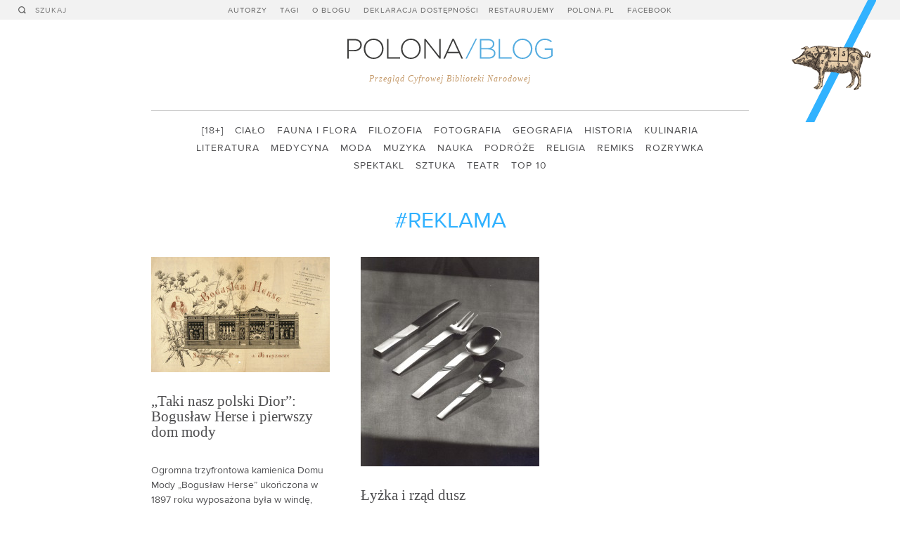

--- FILE ---
content_type: text/html; charset=UTF-8
request_url: http://blog.polona.pl/tagi/reklama
body_size: 8280
content:
<!DOCTYPE html>
<!--[if lt IE 7]>      <html class="no-js lt-ie9 lt-ie8 lt-ie7" lang="pl"> <![endif]-->
<!--[if IE 7]>         <html class="no-js lt-ie9 lt-ie8" lang="pl"> <![endif]-->
<!--[if IE 8]>         <html class="no-js lt-ie9" lang="pl"> <![endif]-->
<!--[if gt IE 8]><!--> <html class="no-js" lang="pl"> <!--<![endif]-->
    <head>
        <meta charset="utf-8">
        <meta http-equiv="X-UA-Compatible" content="IE=edge,chrome=1">
        <title>Szukaj | Polona/Blog</title>
        <meta name="description" content="Przegląd Cyfrowej Biblioteki Narodowej">
        <link rel="stylesheet" href="/wp-content/themes/polona/css/screen.css">
        <link rel="icon" href="/favicon.ico" />
        <meta name="viewport" content="width=device-width, minimum-scale=1.0, maximum-scale=1.0">
        <script src="http://blog.polona.pl/wp-content/themes/polona/js/modernizr-2.6.2.min.js"></script>
        <meta property="og:description" content="Przegląd Cyfrowej Biblioteki Narodowej">
        <meta property="og:title" content="Szukaj | Polona/Blog">
        <meta property="og:type" content="website">
        <meta property="og:image" content="http://blog.polona.pl/wp-content/themes/polona/images/ogimage.jpg">
        <meta property="fb:app_id" content="549358365105418">
        <link rel="alternate" type="application/rss+xml" title="Polona/Blog Feed" href="http://blog.polona.pl/feed/">
    </head>
    <body>
        <!--[if lt IE 7]>
            <p class="chromeframe">You are using an <strong>outdated</strong> browser. Please <a href="http://browsehappy.com/">upgrade your browser</a> or <a href="http://www.google.com/chromeframe/?redirect=true">activate Google Chrome Frame</a> to improve your experience.</p>
        <![endif]-->
        <div class="wrapper">
            <header id="header" class="header"><a id="logo" class="logo" href="/">Polona/Blog</a>               <nav>
                    <ul id="primary" class="primary">                        <li><a href="https://blog.polona.pl/autorzy/">Autorzy</a></li>                        <li><a href="/tagi">Tagi</a></li>                        <li><a href="https://blog.polona.pl/o-blogu/">O blogu</a></li>                        <li><a href="https://blog.polona.pl/deklarcja-dostepnosci/">Deklaracja dostępności</a></li><li><a href="/restaurujemy">Restaurujemy</a></li>                        <li><a href="http://www.polona.pl" target="_blank">Polona.pl</a></li>
                        <li><a href="https://www.facebook.com/bnpolona" target="_blank">Facebook</a></li>
  
                    </ul>
                </nav>
            </header>
            <div class="search" id="search">
              <a data-history="false" class="search-trigger search-icon" href="#"></a>
                <form action="/szukaj">
                    <button type="submit" class="search-icon">Szukaj</button><input type="text" name="query" id="q" placeholder="SZUKAJ">
                </form>
            </div>
            <span class="claim">Przegląd Cyfrowej Biblioteki Narodowej</span>
            <nav class="secondary" id="secondary">
                <ul>                <li><a href="/kategoria/18">[18+]</a><li>                <li><a href="/kategoria/cialo-2">Ciało</a><li>                <li><a href="/kategoria/fauna-i-flora">Fauna i flora</a><li>                <li><a href="/kategoria/filozofia">Filozofia</a><li>                <li><a href="/kategoria/fotografia">Fotografia</a><li>                <li><a href="/kategoria/geografia">Geografia</a><li>                <li><a href="/kategoria/historia">Historia</a><li>                <li><a href="/kategoria/kulinaria">Kulinaria</a><li>                <li><a href="/kategoria/literatura">Literatura</a><li>                <li><a href="/kategoria/medycyna">Medycyna</a><li>                <li><a href="/kategoria/moda">Moda</a><li>                <li><a href="/kategoria/muzyka">Muzyka</a><li>                <li><a href="/kategoria/nauka">Nauka</a><li>                <li><a href="/kategoria/podroze-2">Podróże</a><li>                <li><a href="/kategoria/religia">Religia</a><li>                <li><a href="/kategoria/remiks">Remiks</a><li>                <li><a href="/kategoria/rozrywka">Rozrywka</a><li>                <li><a href="/kategoria/spektakl">Spektakl</a><li>                <li><a href="/kategoria/sztuka">Sztuka</a><li>                <li><a href="/kategoria/teatr">Teatr</a><li>                <li><a href="/kategoria/top-10">Top 10</a><li>                </ul>
            </nav>            <a href="http://www.polona.pl" target="_blank"><img id="header-image" class="loading header-image" src="/wp-content/themes/polona/images/header/image5.png" alt="Polona/Blog" width="122" height="174" data-images="11"></a>
            <div id="content" data-title="Szukaj | Polona/Blog"><h1 class="keyword">#reklama
</h1><div class="grid" data-masonry="true">    <article class="cell">
        <a href="https://blog.polona.pl/2013/09/taki-nasz-polski-dior-boguslaw-herse-i-pierwszy-dom-mody/"><img width="254" height="164" src="https://blog.polona.pl/wp-content/uploads/2013/09/344452-254x164.jpg" class="loading wp-post-image" alt="" decoding="async" loading="lazy" srcset="https://blog.polona.pl/wp-content/uploads/2013/09/344452-254x164.jpg 254w, https://blog.polona.pl/wp-content/uploads/2013/09/344452-552x358.jpg 552w, https://blog.polona.pl/wp-content/uploads/2013/09/344452-1024x664.jpg 1024w, https://blog.polona.pl/wp-content/uploads/2013/09/344452-594x385.jpg 594w, https://blog.polona.pl/wp-content/uploads/2013/09/344452-616x400.jpg 616w" sizes="auto, (max-width: 254px) 100vw, 254px" />
            <h2>„Taki nasz polski Dior”: Bogusław Herse i pierwszy dom mody</h2>
        </a><p>Ogromna trzyfrontowa kamienica Domu Mody „Bogusław Herse” ukończona w 1897 roku wyposażona była w windę, telefony i własną elektrownię. I choć wystrój budynku nie wykazywał się nowatorstwem, naśladując raczej domy paryskie i wiedeńskie, wywoływać musiał ogromne wrażenie.</p>

        <hr>
        <time datetime="2013-09-30">2013.09.30</time>
        <span class="post-author">Autor: <a href="/autorzy/agata_zborowska">Agata Zborowska</a></span>
        <div class="categories"><a href="/kategoria/moda">Moda</a></div>
    </article>    <article class="cell">
        <a href="https://blog.polona.pl/2013/09/lyzka-i-rzad-dusz-2/"><img width="254" height="298" src="https://blog.polona.pl/wp-content/uploads/2013/09/11460901-254x298.jpg" class="loading wp-post-image" alt="" decoding="async" loading="lazy" srcset="https://blog.polona.pl/wp-content/uploads/2013/09/11460901-254x298.jpg 254w, https://blog.polona.pl/wp-content/uploads/2013/09/11460901-552x649.jpg 552w, https://blog.polona.pl/wp-content/uploads/2013/09/11460901-594x699.jpg 594w, https://blog.polona.pl/wp-content/uploads/2013/09/11460901.jpg 775w" sizes="auto, (max-width: 254px) 100vw, 254px" />
            <h2>Łyżka i rząd dusz</h2>
        </a><p>Zaprojektowanie garnituru sztućców jest trochę jak powołanie do życia nowego uniwersum. No kto by nie chciał? Kto by się oparł?</p>

        <hr>
        <time datetime="2013-09-24">2013.09.24</time>
        <span class="post-author">Autor: <a href="/autorzy/anna_theiss">Anna Theiss</a></span>
        <div class="categories"><a href="/kategoria/sztuka">Sztuka</a></div>
    </article></div><ul class="tag-cloud">    <li><a href="/tagi/1-wrzesnia-1939">#1 września 1939</a></li>    <li><a href="/tagi/adam-mickiewicz">#Adam Mickiewicz</a></li>    <li><a href="/tagi/adam-strug">#adam strug</a></li>    <li><a href="/tagi/adebar">#Adebar</a></li>    <li><a href="/tagi/afisz">#afisz</a></li>    <li><a href="/tagi/akwarela">#akwarela</a></li>    <li><a href="/tagi/albrecht-durer">#Albrecht Dürer</a></li>    <li><a href="/tagi/aldrovandi">#Aldrovandi</a></li>    <li><a href="/tagi/alegoria">#alegoria</a></li>    <li><a href="/tagi/aleksander-baron">#Aleksander Baron</a></li>    <li><a href="/tagi/aleksander-karol-waza">#Aleksander Karol Waza</a></li>    <li><a href="/tagi/aleksander-przezdziecki">#Aleksander Przeździecki</a></li>    <li><a href="/tagi/aleksandra-waliszewska">#Aleksandra Waliszewska</a></li>    <li><a href="/tagi/alkohol">#alkohol</a></li>    <li><a href="/tagi/anatomia">#anatomia</a></li>    <li><a href="/tagi/animacja">#animacja</a></li>    <li><a href="/tagi/antoni-eckstein">#Antoni Eckstein</a></li>    <li><a href="/tagi/antoni-lange">#Antoni Lange</a></li>    <li><a href="/tagi/antoni-mierzynski">#Antoni Mierzyński</a></li>    <li><a href="/tagi/antonio-rinaldi">#Antonio Rinaldi</a></li>    <li><a href="/tagi/antysemityzm">#antysemityzm</a></li>    <li><a href="/tagi/apokalipsa">#Apokalipsa</a></li>    <li><a href="/tagi/architektura">#architektura</a></li>    <li><a href="/tagi/astronomia">#astronomia</a></li>    <li><a href="/tagi/atanazy-kircher">#Atanazy Kircher</a></li>    <li><a href="/tagi/bahar-e-danesz">#Bahar-e Danesz</a></li>    <li><a href="/tagi/bajki">#bajki</a></li>    <li><a href="/tagi/balony">#balony</a></li>    <li><a href="/tagi/barok">#barok</a></li>    <li><a href="/tagi/bartolomeo-francesco-rastrelli">#Bartolomeo Francesco Rastrelli</a></li>    <li><a href="/tagi/basn">#baśń</a></li>    <li><a href="/tagi/belleville">#Belleville</a></li>    <li><a href="/tagi/benedykt-jerzy-dorys">#Benedykt Jerzy Dorys</a></li>    <li><a href="/tagi/bestiariusz">#bestiariusz</a></li>    <li><a href="/tagi/bestiariusze">#bestiariusze</a></li>    <li><a href="/tagi/biala-rekawiczka">#biała rękawiczka</a></li>    <li><a href="/tagi/biblioteka-jagiellonska">#Biblioteka Jagiellońska</a></li>    <li><a href="/tagi/biblioteka-narodowa">#Biblioteka Narodowa</a></li>    <li><a href="/tagi/biblioteka-ordynacji-krasinskich">#Biblioteka Ordynacji Krasińskich</a></li>    <li><a href="/tagi/biblioteka-ordynacji-zamojskiej">#Biblioteka Ordynacji Zamojskiej</a></li>    <li><a href="/tagi/bocian">#bocian</a></li>    <li><a href="/tagi/bogurodzica">#bogurodzica</a></li>    <li><a href="/tagi/boguslaw-herse">#Bogusław Herse</a></li>    <li><a href="/tagi/boleslaw-wieniawa-dlugoszewski">#Bolesław Wieniawa-Długoszewski</a></li>    <li><a href="/tagi/botanika">#botanika</a></li>    <li><a href="/tagi/bownik">#Bownik</a></li>    <li><a href="/tagi/boze-narodzenie">#Boże Narodzenie</a></li>    <li><a href="/tagi/bronislaw-gustawicz">#bronisław gustawicz</a></li>    <li><a href="/tagi/bronislawa-lesniewska">#Bronisława Leśniewska</a></li>    <li><a href="/tagi/bronislawa-ostrowska">#Bronisława Ostrowska</a></li>    <li><a href="/tagi/bruno-schulz">#bruno schulz</a></li>    <li><a href="/tagi/celina-dominikowska">#Celina Dominikowska</a></li>    <li><a href="/tagi/charakteryzacja">#charakteryzacja</a></li>    <li><a href="/tagi/chemia">#chemia</a></li>    <li><a href="/tagi/chronologia">#chronologia</a></li>    <li><a href="/tagi/chrzescijanstwo">#chrześcijaństwo</a></li>    <li><a href="/tagi/cialo">#ciało</a></li>    <li><a href="/tagi/ciechocinek">#Ciechocinek</a></li>    <li><a href="/tagi/cieplice-slaskie">#Cieplice Śląskie</a></li>    <li><a href="/tagi/cud">#cud</a></li>    <li><a href="/tagi/cyprian-godebski">#Cyprian Godebski</a></li>    <li><a href="/tagi/cystersi">#cystersi</a></li>    <li><a href="/tagi/cytrusy">#cytrusy</a></li>    <li><a href="/tagi/czeczenia">#Czeczenia</a></li>    <li><a href="/tagi/dagerotyp">#dagerotyp</a></li>    <li><a href="/tagi/daktyloskopia">#Daktyloskopia</a></li>    <li><a href="/tagi/daniel-hopfer">#Daniel Hopfer</a></li>    <li><a href="/tagi/desery">#desery</a></li>    <li><a href="/tagi/design">#design</a></li>    <li><a href="/tagi/diabel">#diabeł</a></li>    <li><a href="/tagi/dokumenty-zycia-spolecznego">#dokumenty życia społecznego</a></li>    <li><a href="/tagi/domena-publiczna">#domena publiczna</a></li>    <li><a href="/tagi/dorys">#Dorys</a></li>    <li><a href="/tagi/druk">#druk</a></li>    <li><a href="/tagi/drukarnia">#drukarnia</a></li>    <li><a href="/tagi/duchowni">#duchowni</a></li>    <li><a href="/tagi/dydaktyka">#dydaktyka</a></li>    <li><a href="/tagi/dzieci">#dzieci</a></li>    <li><a href="/tagi/dzs">#dżs</a></li>    <li><a href="/tagi/edgar-allan-poe">#Edgar Allan Poe</a></li>    <li><a href="/tagi/edukacja">#edukacja</a></li>    <li><a href="/tagi/edukacja-historyczna">#edukacja historyczna</a></li>    <li><a href="/tagi/edward-slonski">#Edward Słoński</a></li>    <li><a href="/tagi/elektrycznosc">#elektryczność</a></li>    <li><a href="/tagi/emblematyka">#emblematyka</a></li>    <li><a href="/tagi/enajatullah-kambu">#Enajatullah Kambu</a></li>    <li><a href="/tagi/entomologia">#entomologia</a></li>    <li><a href="/tagi/erazm-ciolek">#Erazm Ciołek</a></li>    <li><a href="/tagi/erazm-majewski">#Erazm Majewski</a></li>    <li><a href="/tagi/erotyka">#erotyka</a></li>    <li><a href="/tagi/etnobiologia">#etnobiologia</a></li>    <li><a href="/tagi/etnobotanika">#etnobotanika</a></li>    <li><a href="/tagi/etnografia">#etnografia</a></li>    <li><a href="/tagi/etnologia">#etnologia</a></li>    <li><a href="/tagi/eugeniusz-janota">#Eugeniusz Janota</a></li>    <li><a href="/tagi/exlibris">#exlibris</a></li>    <li><a href="/tagi/ezoteryka">#ezoteryka</a></li>    <li><a href="/tagi/fantastyka">#fantastyka</a></li>    <li><a href="/tagi/fitness">#fitness</a></li>    <li><a href="/tagi/fizjolog">#fizjolog</a></li>    <li><a href="/tagi/folia-hiszpanska">#folia hiszpańska</a></li>    <li><a href="/tagi/folie-beaujon">#Folie Beaujon</a></li>    <li><a href="/tagi/folklor">#folklor</a></li>    <li><a href="/tagi/fonetyka">#fonetyka</a></li>    <li><a href="/tagi/fotografia-2">#fotografia</a></li>    <li><a href="/tagi/fotografia-posmiertna">#fotografia pośmiertna</a></li>    <li><a href="/tagi/frankisci">#frankiści</a></li>    <li><a href="/tagi/fryderyk-chopin">#Fryderyk Chopin</a></li>    <li><a href="/tagi/fryderyk-hoffmann">#Fryderyk Hoffmann</a></li>    <li><a href="/tagi/gabriel-narutowicz">#Gabriel Narutowicz</a></li>    <li><a href="/tagi/gandalf">#Gandalf</a></li>    <li><a href="/tagi/gaska">#gąska</a></li>    <li><a href="/tagi/gazeta-warszawska">#Gazeta Warszawska</a></li>    <li><a href="/tagi/georg-andreas-helwing">#Georg Andreas Helwing</a></li>    <li><a href="/tagi/giambattista-bodoni">#Giambattista Bodoni</a></li>    <li><a href="/tagi/gif">#gif</a></li>    <li><a href="/tagi/gimnastyka">#gimnastyka</a></li>    <li><a href="/tagi/gniezno">#Gniezno</a></li>    <li><a href="/tagi/godzinki">#godzinki</a></li>    <li><a href="/tagi/gorset">#gorset</a></li>    <li><a href="/tagi/gra">#gra</a></li>    <li><a href="/tagi/gra-planszowa">#gra planszowa</a></li>    <li><a href="/tagi/grafika">#grafika</a></li>    <li><a href="/tagi/gramatyka">#gramatyka</a></li>    <li><a href="/tagi/grazyna">#Grażyna</a></li>    <li><a href="/tagi/grob">#grób</a></li>    <li><a href="/tagi/grob-nieznanego-zolnierza">#grób nieznanego żołnierza</a></li>    <li><a href="/tagi/henryk-cieszkowski">#Henryk Cieszkowski</a></li>    <li><a href="/tagi/henryk-mierzecki">#Henryk Mierzecki</a></li>    <li><a href="/tagi/henryk-sienkiewicz">#Henryk Sienkiewicz</a></li>    <li><a href="/tagi/hermann-kniebandl">#Hermann Kniebandl</a></li>    <li><a href="/tagi/higienisci">#higieniści</a></li>    <li><a href="/tagi/historia-naturalna">#historia naturalna</a></li>    <li><a href="/tagi/historia-nauki">#historia nauki</a></li>    <li><a href="/tagi/historiografia">#historiografia</a></li>    <li><a href="/tagi/ignacy-czerwinski">#Ignacy Czerwiński</a></li>    <li><a href="/tagi/ii-wojna-swiatowa">#II Wojna Światowa</a></li>    <li><a href="/tagi/ikonografia">#ikonografia</a></li>    <li><a href="/tagi/ikony">#ikony</a></li>    <li><a href="/tagi/ilustracje">#ilustracje</a></li>    <li><a href="/tagi/indie">#Indie</a></li>    <li><a href="/tagi/inkunabul">#inkunabuł</a></li>    <li><a href="/tagi/instalacja">#instalacja</a></li>    <li><a href="/tagi/italia">#italia</a></li>    <li><a href="/tagi/jadlospisy">#jadłospisy</a></li>    <li><a href="/tagi/jan-dlugosz">#Jan Długosz</a></li>    <li><a href="/tagi/jan-kochanowski">#Jan Kochanowski</a></li>    <li><a href="/tagi/jan-lam">#Jan Lam</a></li>    <li><a href="/tagi/jan-tarnowski">#Jan Tarnowski</a></li>    <li><a href="/tagi/jan-wyzygin">#Jan Wyżygin</a></li>    <li><a href="/tagi/jazz">#jazz</a></li>    <li><a href="/tagi/jemiola">#jemioła</a></li>    <li><a href="/tagi/jezuici">#jezuici</a></li>    <li><a href="/tagi/jezus-chrystus">#Jezus Chrystus</a></li>    <li><a href="/tagi/jezyk">#język</a></li>    <li><a href="/tagi/jezykoznawstwo">#językoznawstwo</a></li>    <li><a href="/tagi/joachim-daniel-jauch">#Joachim Daniel Jauch</a></li>    <li><a href="/tagi/johann-anton-losy-von-losinthal">#Johann Anton Losy von Losinthal</a></li>    <li><a href="/tagi/johann-anton-schaffgotsch">#Johann Anton Schaffgotsch</a></li>    <li><a href="/tagi/johann-sebastian-bach">#Johann Sebastian Bach</a></li>    <li><a href="/tagi/jozef-bogucki">#Józef Bogucki</a></li>    <li><a href="/tagi/jozef-dzierzkowski">#Józef Dzierżkowski</a></li>    <li><a href="/tagi/jozef-pilsudski">#Józef Piłsudski</a></li>    <li><a href="/tagi/juliusz-slowacki">#Juliusz Słowacki</a></li>    <li><a href="/tagi/kalendarz">#kalendarz</a></li>    <li><a href="/tagi/kamil-mackiewicz">#Kamil Mackiewicz</a></li>    <li><a href="/tagi/kancjonal-zamoyskich">#Kancjonał Zamoyskich</a></li>    <li><a href="/tagi/karol-beyer">#Karol Beyer</a></li>    <li><a href="/tagi/karp">#karp</a></li>    <li><a href="/tagi/kartografia">#kartografia</a></li>    <li><a href="/tagi/kaukaz">#Kaukaz</a></li>    <li><a href="/tagi/kawa">#kawa</a></li>    <li><a href="/tagi/kazania">#kazania</a></li>    <li><a href="/tagi/kazania-swietokrzyskie">#Kazania Świętokrzyskie</a></li>    <li><a href="/tagi/kazimierz">#Kazimierz</a></li>    <li><a href="/tagi/kazimierz-lapczynski">#Kazimierz Łapczyński</a></li>    <li><a href="/tagi/kazimierz-wodzicki">#Kazimierz Wodzicki</a></li>    <li><a href="/tagi/kluk">#Kluk</a></li>    <li><a href="/tagi/kobieta">#kobieta</a></li>    <li><a href="/tagi/kobiety">#kobiety</a></li>    <li><a href="/tagi/kolaz">#kolaż</a></li>    <li><a href="/tagi/koledy">#kolędy</a></li>    <li><a href="/tagi/komety">#komety</a></li>    <li><a href="/tagi/konie">#konie</a></li>    <li><a href="/tagi/kosciol">#Kościół</a></li>    <li><a href="/tagi/kostium">#kostium</a></li>    <li><a href="/tagi/krakow">#Kraków</a></li>    <li><a href="/tagi/krol-dawid">#król Dawid</a></li>    <li><a href="/tagi/kryminalistyka">#kryminalistyka</a></li>    <li><a href="/tagi/krynica">#Krynica</a></li>    <li><a href="/tagi/krzeszow">#Krzeszów</a></li>    <li><a href="/tagi/krzysztof-kamil-baczynski">#Krzysztof Kamil Baczyński</a></li>    <li><a href="/tagi/krzysztof-kluk">#krzysztof kluk</a></li>    <li><a href="/tagi/ksiega-na-lutnie">#księga na lutnię</a></li>    <li><a href="/tagi/kuchnia">#kuchnia</a></li>    <li><a href="/tagi/kuchnia-francuska">#kuchnia francuska</a></li>    <li><a href="/tagi/kuchnia-polska">#kuchnia polska</a></li>    <li><a href="/tagi/kuchnia-wloska">#kuchnia włoska</a></li>    <li><a href="/tagi/kulinaria-2">#kulinaria</a></li>    <li><a href="/tagi/kulturystyka">#kulturystyka</a></li>    <li><a href="/tagi/kury">#kury</a></li>    <li><a href="/tagi/lalka">#lalka</a></li>    <li><a href="/tagi/lata-40-ste">#lata 40-ste</a></li>    <li><a href="/tagi/lata-50-te">#lata 50-te</a></li>    <li><a href="/tagi/lata60-te">#lata60-te</a></li>    <li><a href="/tagi/legenda">#legenda</a></li>    <li><a href="/tagi/legendy">#legendy</a></li>    <li><a href="/tagi/legiony">#legiony</a></li>    <li><a href="/tagi/liceti">#Liceti</a></li>    <li><a href="/tagi/listownik-milosny">#listownik miłośny</a></li>    <li><a href="/tagi/listy">#listy</a></li>    <li><a href="/tagi/literatura-amerykanska">#literatura amerykańska</a></li>    <li><a href="/tagi/literatura-dziecieca">#literatura dziecięca</a></li>    <li><a href="/tagi/literatura-francuska">#literatura francuska</a></li>    <li><a href="/tagi/literatura-perska">#literatura perska</a></li>    <li><a href="/tagi/literatura-polska">#literatura polska</a></li>    <li><a href="/tagi/literatura-sredniowieczna">#literatura średniowieczna</a></li>    <li><a href="/tagi/liturgia">#liturgia</a></li>    <li><a href="/tagi/lody">#lody</a></li>    <li><a href="/tagi/londyn">#Londyn</a></li>    <li><a href="/tagi/lucyna-cwierczakiewiczowa">#Lucyna Ćwierczakiewiczowa</a></li>    <li><a href="/tagi/lutnia">#lutnia</a></li>    <li><a href="/tagi/lwy">#lwy</a></li>    <li><a href="/tagi/macierzynstwo">#macierzyństwo</a></li>    <li><a href="/tagi/magia">#magia</a></li>    <li><a href="/tagi/makabra">#makabra</a></li>    <li><a href="/tagi/maksymilian-nowicki">#Maksymilian Nowicki</a></li>    <li><a href="/tagi/malarstwo">#malarstwo</a></li>    <li><a href="/tagi/mapa">#mapa</a></li>    <li><a href="/tagi/marginalia">#marginalia</a></li>    <li><a href="/tagi/marmota-marmota-latirostris">#Marmota Marmota latirostris</a></li>    <li><a href="/tagi/masa">#masa</a></li>    <li><a href="/tagi/matematyka">#matematyka</a></li>    <li><a href="/tagi/mateusz-cyganski">#Mateusz Cygański</a></li>    <li><a href="/tagi/matka">#matka</a></li>    <li><a href="/tagi/maurycy-gottlieb">#Maurycy Gottlieb</a></li>    <li><a href="/tagi/medycyna">#medycyna</a></li>    <li><a href="/tagi/miasto">#miasto</a></li>    <li><a href="/tagi/michal-jezierski">#Michał Jezierski</a></li>    <li><a href="/tagi/michal-krajewski">#Michał Krajewski</a></li>    <li><a href="/tagi/michal-marcin-mioduszewski">#Michał Marcin Mioduszewski</a></li>    <li><a href="/tagi/milosc">#miłość</a></li>    <li><a href="/tagi/miniatury">#miniatury</a></li>    <li><a href="/tagi/mis">#miś</a></li>    <li><a href="/tagi/mitologia">#mitologia</a></li>    <li><a href="/tagi/mloda-polska">#Młoda Polska</a></li>    <li><a href="/tagi/moda-2">#moda</a></li>    <li><a href="/tagi/modernizm">#modernizm</a></li>    <li><a href="/tagi/modlitewnik">#modlitewnik</a></li>    <li><a href="/tagi/molier">#Molier</a></li>    <li><a href="/tagi/monodia-polska">#monodia polska</a></li>    <li><a href="/tagi/montagnes-russes">#montagnes russes</a></li>    <li><a href="/tagi/mops">#mops</a></li>    <li><a href="/tagi/mord-rytualny">#mord rytualny</a></li>    <li><a href="/tagi/morze">#morze</a></li>    <li><a href="/tagi/mozg">#mózg</a></li>    <li><a href="/tagi/mszal-erazma-ciolka">#Mszał Erazma Ciołka</a></li>    <li><a href="/tagi/muzyka-2">#muzyka</a></li>    <li><a href="/tagi/muzyka-arabska">#muzyka arabska</a></li>    <li><a href="/tagi/muzyka-dawna">#muzyka dawna</a></li>    <li><a href="/tagi/muzyka-rozrywkowa">#muzyka rozrywkowa</a></li>    <li><a href="/tagi/narcyza-zmichowska">#Narcyza Żmichowska</a></li>    <li><a href="/tagi/niezle-wyszparowani">#nieźle wyszparowani</a></li>    <li><a href="/tagi/nosferatu">#Nosferatu</a></li>    <li><a href="/tagi/nowe-ateny">#Nowe Ateny</a></li>    <li><a href="/tagi/o-dystopiach">#o dystopiach</a></li>    <li><a href="/tagi/odzywianie">#odżywianie</a></li>    <li><a href="/tagi/ogrod-wiedzy">#Ogród wiedzy</a></li>    <li><a href="/tagi/okolnik">#Okólnik</a></li>    <li><a href="/tagi/opera">#opera</a></li>    <li><a href="/tagi/opowiadania">#opowiadania</a></li>    <li><a href="/tagi/oprawy">#oprawy</a></li>    <li><a href="/tagi/orientalizm">#orientalizm</a></li>    <li><a href="/tagi/oskar-kolberg">#oskar kolberg</a></li>    <li><a href="/tagi/owady">#owady</a></li>    <li><a href="/tagi/owca">#owca</a></li>    <li><a href="/tagi/owidiusz">#Owidiusz</a></li>    <li><a href="/tagi/padalec">#padalec</a></li>    <li><a href="/tagi/paleontologia">#paleontologia</a></li>    <li><a href="/tagi/palac-krasinskich">#Pałac Krasińskich</a></li>    <li><a href="/tagi/panorama">#panorama</a></li>    <li><a href="/tagi/park-rozrywki">#park rozrywki</a></li>    <li><a href="/tagi/paryz">#Paryż</a></li>    <li><a href="/tagi/patrimonium">#Patrimonium</a></li>    <li><a href="/tagi/pauart">#PAUart</a></li>    <li><a href="/tagi/pieciu-poleglych">#pięciu poległych</a></li>    <li><a href="/tagi/pierwsza-wojna-swiatowa">#pierwsza wojna światowa</a></li>    <li><a href="/tagi/piesn-o-bozym-umeczeniu">#pieśń o bożym umęczeniu</a></li>    <li><a href="/tagi/piesni-pasyjne">#pieśni pasyjne</a></li>    <li><a href="/tagi/piotr-skarga">#Piotr Skarga</a></li>    <li><a href="/tagi/piotr-tomicki">#Piotr Tomicki</a></li>    <li><a href="/tagi/plan-miasta">#plan miasta</a></li>    <li><a href="/tagi/pocztowka">#pocztówka</a></li>    <li><a href="/tagi/pocztowki">#pocztówki</a></li>    <li><a href="/tagi/podhale">#Podhale</a></li>    <li><a href="/tagi/podroze">#podróże</a></li>    <li><a href="/tagi/poeta">#poeta</a></li>    <li><a href="/tagi/poezja">#poezja</a></li>    <li><a href="/tagi/polona">#Polona</a></li>    <li><a href="/tagi/polska">#Polska</a></li>    <li><a href="/tagi/ponad-snieg-bielszym-sie-stane">#ponad śnieg bielszym się stanę</a></li>    <li><a href="/tagi/poradniki">#poradniki</a></li>    <li><a href="/tagi/portolan">#portolan</a></li>    <li><a href="/tagi/portret">#portret</a></li>    <li><a href="/tagi/postepowi">#Postępowi</a></li>    <li><a href="/tagi/potwory">#potwory</a></li>    <li><a href="/tagi/powstanie-styczniowe">#powstanie styczniowe</a></li>    <li><a href="/tagi/poznan">#Poznań</a></li>    <li><a href="/tagi/pozytywizm">#pozytywizm</a></li>    <li><a href="/tagi/prawoslawie">#prawosławie</a></li>    <li><a href="/tagi/prezydent">#prezydent</a></li>    <li><a href="/tagi/profanacja">#profanacja</a></li>    <li><a href="/tagi/projektowanie">#projektowanie</a></li>    <li><a href="/tagi/prusy">#Prusy</a></li>    <li><a href="/tagi/przedswit">#przedświt</a></li>    <li><a href="/tagi/przeglad-mody">#Przegląd Mody</a></li>    <li><a href="/tagi/przeklady">#przekłady</a></li>    <li><a href="/tagi/przepowiednie">#przepowiednie</a></li>    <li><a href="/tagi/przewodniki">#przewodniki</a></li>    <li><a href="/tagi/przyrodnicy">#przyrodnicy</a></li>    <li><a href="/tagi/psalterz-florianski">#Psałterz floriański</a></li>    <li><a href="/tagi/psy">#psy</a></li>    <li><a href="/tagi/ptaki">#ptaki</a></li>    <li><a href="/tagi/rekopisy">#rękopisy</a></li>    <li><a href="/tagi/religia">#religia</a></li>    <li><a href="/tagi/restaurujemy">#restaurujemy</a></li>    <li><a href="/tagi/richard-sheppard">#richard sheppard</a></li>    <li><a href="/tagi/rollercoaster">#rollercoaster</a></li>    <li><a href="/tagi/romans-obyczajowy">#romans obyczajowy</a></li>    <li><a href="/tagi/rosliny">#rośliny</a></li>    <li><a href="/tagi/rower">#rower</a></li>    <li><a href="/tagi/roza">#róża</a></li>    <li><a href="/tagi/rozrywka">#rozrywka</a></li>    <li><a href="/tagi/rzezba">#rzeźba</a></li>    <li><a href="/tagi/rzym">#Rzym</a></li>    <li><a href="/tagi/sakramentarz">#sakramentarz</a></li>    <li><a href="/tagi/samuel-linde">#samuel linde</a></li>    <li><a href="/tagi/sanatoria">#sanatoria</a></li>    <li><a href="/tagi/sanatorium-pod-klepsydra">#sanatorium pod klepsydrą</a></li>    <li><a href="/tagi/sebastian-klonowicz">#Sebastian Klonowicz</a></li>    <li><a href="/tagi/sforziada">#Sforziada</a></li>    <li><a href="/tagi/silvius-leopold-weiss">#Silvius Leopold Weiss</a></li>    <li><a href="/tagi/slask">#Śląsk</a></li>    <li><a href="/tagi/smierc">#śmierć</a></li>    <li><a href="/tagi/sniadanie">#śniadanie</a></li>    <li><a href="/tagi/spirytyzm">#spirytyzm</a></li>    <li><a href="/tagi/sport">#sport</a></li>    <li><a href="/tagi/sredniowiecze">#średniowiecze</a></li>    <li><a href="/tagi/stanislaw-brzozowski">#Stanisław Brzozowski</a></li>    <li><a href="/tagi/stanislaw-janowski">#Stanisław Janowski</a></li>    <li><a href="/tagi/stanislaw-lubieniecki">#Stanisław Lubieniecki</a></li>    <li><a href="/tagi/stanislaw-samostrzelnik">#Stanisław Samostrzelnik</a></li>    <li><a href="/tagi/stanislaw-witkiewicz">#Stanisław Witkiewicz</a></li>    <li><a href="/tagi/stare-druki">#stare druki</a></li>    <li><a href="/tagi/starodruki">#starodruki</a></li>    <li><a href="/tagi/staroobrzedowcy">#staroobrzędowcy</a></li>    <li><a href="/tagi/stefan-zeromski">#stefan żeromski</a></li>    <li><a href="/tagi/stefano-landi">#Stefano Landi</a></li>    <li><a href="/tagi/struwwelpeter">#Struwwelpeter</a></li>    <li><a href="/tagi/swieta">#święta</a></li>    <li><a href="/tagi/swiety-aleksy">#Święty Aleksy</a></li>    <li><a href="/tagi/swiety-wojciech">#święty Wojciech</a></li>    <li><a href="/tagi/swistak">#świstak</a></li>    <li><a href="/tagi/sylwester">#sylwester</a></li>    <li><a href="/tagi/symbole">#symbole</a></li>    <li><a href="/tagi/szachy">#szachy</a></li>    <li><a href="/tagi/szlafrok">#szlafrok</a></li>    <li><a href="/tagi/sztambuch">#sztambuch</a></li>    <li><a href="/tagi/sztucce">#sztućce</a></li>    <li><a href="/tagi/sztuka-cerkiewna">#sztuka cerkiewna</a></li>    <li><a href="/tagi/szymon-matusiak">#Szymon Matusiak</a></li>    <li><a href="/tagi/szymon-z-trydentu">#Szymon z Trydentu</a></li>    <li><a href="/tagi/tabulatura-lutniowa">#tabulatura lutniowa</a></li>    <li><a href="/tagi/tadeusz-bulcharyn">#Tadeusz Bułcharyn</a></li>    <li><a href="/tagi/teatr">#teatr</a></li>    <li><a href="/tagi/teofil-nowosielski">#Teofil Nowosielski</a></li>    <li><a href="/tagi/tetraewangeliarz">#tetraewangeliarz</a></li>    <li><a href="/tagi/theatrum-cometicum">#Theatrum cometicum</a></li>    <li><a href="/tagi/tivoli">#Tivoli</a></li>    <li><a href="/tagi/tomasz-treter">#Tomasz Treter</a></li>    <li><a href="/tagi/transatlantyki">#transatlantyki</a></li>    <li><a href="/tagi/truskawiec">#Truskawiec</a></li>    <li><a href="/tagi/trylogia">#Trylogia</a></li>    <li><a href="/tagi/typografia">#typografia</a></li>    <li><a href="/tagi/ubior">#ubiór</a></li>    <li><a href="/tagi/ulisse-aldrovandi">#Ulisse Aldrovandi</a></li>    <li><a href="/tagi/urna">#urna</a></li>    <li><a href="/tagi/uroda">#uroda</a></li>    <li><a href="/tagi/utopia">#utopia</a></li>    <li><a href="/tagi/uzdrowiska">#uzdrowiska</a></li>    <li><a href="/tagi/waclaw-seweryn-rzewuski">#Wacław Seweryn Rzewuski</a></li>    <li><a href="/tagi/wakacje">#wakacje</a></li>    <li><a href="/tagi/walentynki">#walentynki</a></li>    <li><a href="/tagi/wanda">#Wanda</a></li>    <li><a href="/tagi/warszawa">#Warszawa</a></li>    <li><a href="/tagi/wergilusz">#Wergilusz</a></li>    <li><a href="/tagi/weze">#węże</a></li>    <li><a href="/tagi/wielka-wojna">#wielka wojna</a></li>    <li><a href="/tagi/wigilia">#wigilia</a></li>    <li><a href="/tagi/wilk">#wilk</a></li>    <li><a href="/tagi/wincenty-kadlubek">#Wincenty Kadłubek</a></li>    <li><a href="/tagi/wincenty-rapacki">#Wincenty Rapacki</a></li>    <li><a href="/tagi/wino">#wino</a></li>    <li><a href="/tagi/wisla">#wisła</a></li>    <li><a href="/tagi/witkacy">#Witkacy</a></li>    <li><a href="/tagi/wladyslaw-chodzkiewicz">#Władysław Chodźkiewicz</a></li>    <li><a href="/tagi/wladyslaw-z-gielniowa">#władysław z gielniowa</a></li>    <li><a href="/tagi/wlochy">#włochy</a></li>    <li><a href="/tagi/wlodzimierz-wysocki">#Włodzimierz Wysocki</a></li>    <li><a href="/tagi/wojsko">#wojsko</a></li>    <li><a href="/tagi/wojslawice">#Wojsławice</a></li>    <li><a href="/tagi/wychowanie">#wychowanie</a></li>    <li><a href="/tagi/wynalazki">#wynalazki</a></li>    <li><a href="/tagi/xix-wiek">#XIX wiek</a></li>    <li><a href="/tagi/yoda">#Yoda</a></li>    <li><a href="/tagi/zdrowie">#zdrowie</a></li>    <li><a href="/tagi/zeslancy">#zesłańcy</a></li>    <li><a href="/tagi/zielarstwo">#zielarstwo</a></li>    <li><a href="/tagi/zielnik">#zielnik</a></li>    <li><a href="/tagi/zlota-rozdzka">#Złota różdżka</a></li>    <li><a href="/tagi/zmierzchnica-trupia-glowka">#zmierzchnica trupia główka</a></li>    <li><a href="/tagi/zmija">#żmija</a></li>    <li><a href="/tagi/zoltarz-jezusow">#żołtarz jezusow</a></li>    <li><a href="/tagi/zoologia">#zoologia</a></li>    <li><a href="/tagi/zupa-zolwiowa">#zupa żółwiowa</a></li>    <li><a href="/tagi/zuzanna-ginczanka">#Zuzanna Ginczanka</a></li>    <li><a href="/tagi/zwierzeta">#zwierzęta</a></li>    <li><a href="/tagi/zydzi">#Żydzi</a></li>    <li><a href="/tagi/zygmunt-iii-waza">#Zygmunt III Waza</a></li></ul>            </div>
        </div>
        <script src="//ajax.googleapis.com/ajax/libs/jquery/1.10.2/jquery.min.js"></script>
        <script src="/wp-content/themes/polona/js/scripts.min.js"></script>
        <script>
          (function(i,s,o,g,r,a,m){i['GoogleAnalyticsObject']=r;i[r]=i[r]||function(){
          (i[r].q=i[r].q||[]).push(arguments)},i[r].l=1*new Date();a=s.createElement(o),
          m=s.getElementsByTagName(o)[0];a.async=1;a.src=g;m.parentNode.insertBefore(a,m)
          })(window,document,'script','//www.google-analytics.com/analytics.js','ga');

          ga('create', 'UA-41986747-2', 'polona.pl');
          ga('send', 'pageview');

        </script>
        <div id="fb-root"></div>
        <script>(function(d, s, id) {
          var js, fjs = d.getElementsByTagName(s)[0];
          if (d.getElementById(id)) return;
          js = d.createElement(s); js.id = id;
          js.src = "//connect.facebook.net/en_US/all.js#xfbml=1&appId=549358365105418";
          fjs.parentNode.insertBefore(js, fjs);
        }(document, 'script', 'facebook-jssdk'));</script>
    </body>
</html>